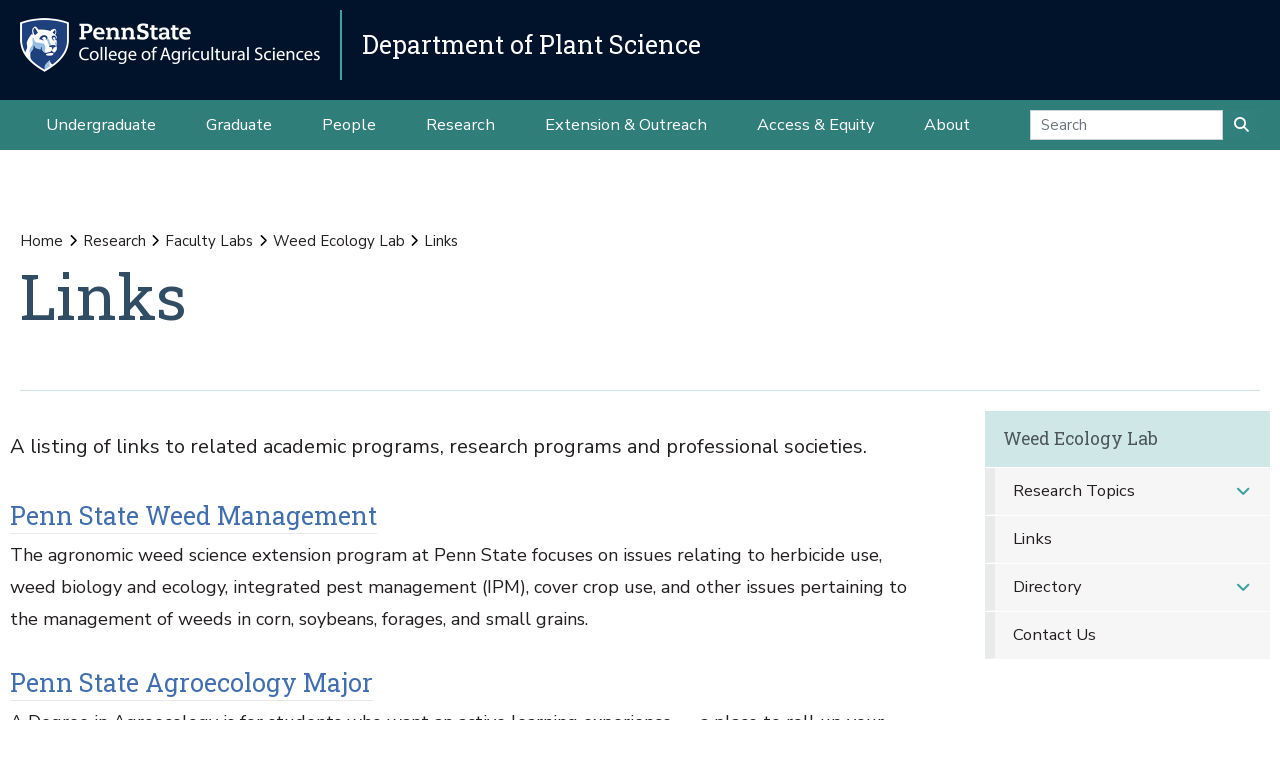

--- FILE ---
content_type: text/html;charset=utf-8
request_url: https://plantscience.psu.edu/research/labs/weed-ecology/links
body_size: 13805
content:
<!DOCTYPE html>
<html xmlns="http://www.w3.org/1999/xhtml" lang="en-us" class="support-no-js" xml:lang="en-us">

    <head><meta http-equiv="Content-Type" content="text/html; charset=UTF-8" />

        <link rel="icon" href="//assets.agsci.psu.edu/++resource++agsci.common/assets/images/favicon.ico" type="image/x-icon" />

        <link rel="shortcut icon" href="//assets.agsci.psu.edu/++resource++agsci.common/assets/images/favicon.ico" type="image/x-icon" />

        <!-- Begin Inspectlet Asynchronous Code -->
        <script type="text/javascript">
            //
                (function() {
                window.__insp = window.__insp || [];
                __insp.push(['wid', 36844640]);
                var ldinsp = function(){
                if(typeof window.__inspld != "undefined") return; window.__inspld = 1; var insp = document.createElement('script'); insp.type = 'text/javascript'; insp.async = true; insp.id = "inspsync"; insp.src = ('https:' == document.location.protocol ? 'https' : 'http') + '://cdn.inspectlet.com/inspectlet.js?wid=36844640&r=' + Math.floor(new Date().getTime()/3600000); var x = document.getElementsByTagName('script')[0]; x.parentNode.insertBefore(insp, x); };
                setTimeout(ldinsp, 0);
                })();
            //
            </script>
        <!-- End Inspectlet Asynchronous Code -->

        <!-- Global site tag (gtag.js) - Google Analytics --><script async="true" src="https://www.googletagmanager.com/gtag/js?id=UA-4037316-1"></script><script>
            //
              window.dataLayer = window.dataLayer || [];
              function gtag(){dataLayer.push(arguments);}
              gtag('js', new Date());

              gtag('config', 'UA-4037316-1');

              // agsci.psu.edu Google Analytics 4 Tag
              gtag('config', 'G-S57E9B2H3F');
            //
            </script><!-- Google Tag Manager --><script>
            //
            (function(w,d,s,l,i){w[l]=w[l]||[];w[l].push({'gtm.start':
            new Date().getTime(),event:'gtm.js'});var f=d.getElementsByTagName(s)[0],
            j=d.createElement(s),dl=l!='dataLayer'?'&l='+l:'';j.async=true;j.src=
            'https://www.googletagmanager.com/gtm.js?id='+i+dl;f.parentNode.insertBefore(j,f);
            })(window,document,'script','dataLayer','GTM-TPFCFW');
            //
            </script><!-- End Google Tag Manager -->

        <meta charset="utf-8" />

        <meta name="viewport" content="width=device-width, initial-scale=1" />

        <title>Links — Research — Department of Plant Science</title>

    <meta charset="utf-8" /><meta name="twitter:card" content="summary" /><meta property="og:site_name" content="Department of Plant Science" /><meta property="og:title" content="Links" /><meta property="og:type" content="website" /><meta property="og:description" content="A listing of links to related academic programs, research programs and professional societies." /><meta property="og:url" content="https://plantscience.psu.edu/research/labs/weed-ecology/links" /><meta property="og:image" content="https://plantscience.psu.edu/++resource++plone-logo.svg" /><meta property="og:image:type" content="image/svg+xml" /><meta property="og:title" content="Links (Research)" /><meta property="og:site_name" content="Research (Department of Plant Science)" /><meta property="og:image" content="https://plantscience.psu.edu/research/labs/weed-ecology/links/@@images/image" /><meta property="og:url" content="https://plantscience.psu.edu/research/labs/weed-ecology/links" /><meta property="og:description" content="A listing of links to related academic programs, research programs and professional societies." /><meta property="fb:admins" content="100001031380608,9370853,100003483428817" /><meta property="fb:page_id" content="53789486293" /><meta property="fb:app_id" content="374493189244485" /><meta name="twitter:card" content="summary" /><meta name="twitter:url" content="https://plantscience.psu.edu/research/labs/weed-ecology/links" /><meta name="twitter:title" content="Links (Research)" /><meta name="twitter:description" content="A listing of links to related academic programs, research programs and professional societies." /><meta name="twitter:image" content="https://plantscience.psu.edu/research/labs/weed-ecology/links/@@images/image" /><meta name="description" content="A listing of links to related academic programs, research programs and professional societies." /><meta name="viewport" content="width=device-width, initial-scale=1.0" /><link rel="image_src" title="Links (Research)" href="https://plantscience.psu.edu/research/labs/weed-ecology/links/@@images/image" type="JPEG" /><link rel="stylesheet" href="//assets.agsci.psu.edu/++resource++agsci.common/assets/featherlight/featherlight.min.css" data-editing="False" data-editing_mosaic="False" /><link rel="stylesheet" href="https://plantscience.psu.edu/++resource++agsci.common/assets/css/agsci.common.css" /><link rel="stylesheet" media="print" href="https://plantscience.psu.edu/++resource++agsci.common/assets/css/agsci.common.print.css" /><link rel="canonical" href="https://plantscience.psu.edu/research/labs/weed-ecology/links" /><link rel="preload icon" type="image/vnd.microsoft.icon" href="https://plantscience.psu.edu/favicon.ico" /><link rel="mask-icon" href="https://plantscience.psu.edu/favicon.ico" /><link data-bundle="easyform" href="https://plantscience.psu.edu/++webresource++b6e63fde-4269-5984-a67a-480840700e9a/++resource++easyform.css" media="all" rel="stylesheet" type="text/css" /><link data-bundle="mosaic-css" href="https://plantscience.psu.edu/++webresource++194c6646-85f9-57d9-9c89-31147d080b38/++plone++mosaic/mosaic.min.css" media="all" rel="stylesheet" type="text/css" /><link data-bundle="mosaic-styles" href="https://plantscience.psu.edu/++webresource++d59e5aed-92a4-573b-8e92-2eccb6920b5b/++resource++agsci.common/mosaic/mosaic-styles.css" media="all" rel="stylesheet" type="text/css" /><link data-bundle="plone-fullscreen" href="https://plantscience.psu.edu/++webresource++ac83a459-aa2c-5a45-80a9-9d3e95ae0847/++plone++static/plone-fullscreen/fullscreen.css" media="all" rel="stylesheet" type="text/css" /></head>

    <body id="scroll-top" class="&#10;            balanced plone-toolbar-left plone-toolbar-expanded&#10;            col-content col-one frontend icons-on portaltype-folder section-research site-plantscience.psu.edu subsection-labs subsection-labs-weed-ecology subsection-labs-weed-ecology-links template-view thumbs-on userrole-anonymous viewpermission-view header-department-level department-plantscience footer-department-level ga-college"><a href="#main" class="element-invisible">Skip to main content</a>

    

<section id="portal-toolbar"></section><header class="container-fluid px-0 header-dark" data-toggle="affix">

            

	<!-- LOGO AND BRANDING BAR -->
	<div class="container-fluid position-relative px-0 brand-bar department-bar">
		<div class="row mx-0 align-items-center">
		
        <button class="btn btn-primary btn-toggle-mobile-nav" type="button" data-toggle="collapse" data-target="#navbarSupportedContent" aria-controls="navbarSupportedContent" aria-expanded="false" aria-label="Toggle navigation"><i class="fas fa-bars"><span class="hiddenStructure">Toggle navigation</span></i></button>
		
			<div class="d-lg-inline-flex pr-3 college-logo-block">
                <a class="navbar-brand" href="https://agsci.psu.edu">

                    <img src="//assets.agsci.psu.edu/++resource++agsci.common/assets/images/psu-agr-logo-rev-single.png" class="agsci-logo" alt="Penn State College of Agricultural Science Logo" />

                </a>
			</div>
			<div class="col-12 col-lg d-flex align-items-center pl-0 pr-5 department-brand-block">
				<a class="department-brand" href="https://plantscience.psu.edu">Department of Plant Science</a>
			</div>
		</div>
	</div>



            

            

    <nav class="navbar navbar-expand-lg pb-0 department-level">

        <div id="navbarSupportedContent" class="collapse navbar-collapse py-0">

            <ul class="department-dropdowns dropdown-selectors justify-content-center">

                

                    <li class="dropdown">

                        <a role="button" data-toggle="dropdown" data-click-behavior="default" aria-haspopup="true" aria-expanded="false" id="primary-undergraduate" href="https://plantscience.psu.edu/undergraduate" class="dropdown-toggle nav-external-link None">Undergraduate</a>

                        

                        <div class="dropdown-menu" aria-labelledby="primary-undergraduate">

                            <div class="container px-0">

                                <div class="row justify-content-center">

                                    <div class="col-12">
                                        <ul class="nav flex-column">

                                        

                                            <li class="nav-item">
                                                <a class="nav-link None" href="https://plantscience.psu.edu/undergraduate">Degree Options</a>
                                            </li>

                                        

                                            <li class="nav-item">
                                                <a class="nav-link None" href="https://plantscience.psu.edu/undergraduate/resources">Student Resources</a>
                                            </li>

                                        

                                            <li class="nav-item">
                                                <a class="nav-link None" href="https://plantscience.psu.edu/undergraduate/contact">Contact Us</a>
                                            </li>

                                        

                                        </ul>
                                    </div>
                                </div>
                            </div>
                        </div>
                    </li>

                

                    <li class="dropdown">

                        <a role="button" data-toggle="dropdown" data-click-behavior="default" aria-haspopup="true" aria-expanded="false" id="primary-graduate" href="https://plantscience.psu.edu/graduate" class="dropdown-toggle nav-external-link None">Graduate</a>

                        

                        <div class="dropdown-menu" aria-labelledby="primary-graduate">

                            <div class="container px-0">

                                <div class="row justify-content-center">

                                    <div class="col-12">
                                        <ul class="nav flex-column">

                                        

                                            <li class="nav-item">
                                                <a class="nav-link None" href="https://plantscience.psu.edu/graduate">Degree Options</a>
                                            </li>

                                        

                                            <li class="nav-item">
                                                <a class="nav-link None" href="https://plantscience.psu.edu/graduate/funding-opportunities">Funding Opportunities</a>
                                            </li>

                                        

                                            <li class="nav-item">
                                                <a class="nav-link None" href="https://plantscience.psu.edu/graduate/resources">Student Resources</a>
                                            </li>

                                        

                                            <li class="nav-item">
                                                <a class="nav-link None" href="https://plantscience.psu.edu/graduate/contact">Contact Us</a>
                                            </li>

                                        

                                        </ul>
                                    </div>
                                </div>
                            </div>
                        </div>
                    </li>

                

                    <li class="dropdown">

                        <a role="button" data-toggle="dropdown" data-click-behavior="default" aria-haspopup="true" aria-expanded="false" id="primary-people" href="https://plantscience.psu.edu/directory" class="dropdown-toggle nav-external-link None">People</a>

                        <div class="dropdown-menu d-lg-none" aria-labelledby="primary-people">

                            <div class="container px-0">

                                <div class="row justify-content-center">

                                    <div class="col-12">
                                        <ul class="nav flex-column">

                                            <li class="nav-item">
                                                <a class="nav-link None" href="https://plantscience.psu.edu/directory">People</a>
                                            </li>

                                        </ul>
                                    </div>
                                </div>
                            </div>
                        </div>

                        
                    </li>

                

                    <li class="dropdown">

                        <a role="button" data-toggle="dropdown" data-click-behavior="default" aria-haspopup="true" aria-expanded="false" id="primary-research" href="https://plantscience.psu.edu/research" class="dropdown-toggle nav-external-link None">Research</a>

                        

                        <div class="dropdown-menu" aria-labelledby="primary-research">

                            <div class="container px-0">

                                <div class="row justify-content-center">

                                    <div class="col-12">
                                        <ul class="nav flex-column">

                                        

                                            <li class="nav-item">
                                                <a class="nav-link None" href="https://plantscience.psu.edu/research/thematic-areas">Thematic Research Areas</a>
                                            </li>

                                        

                                            <li class="nav-item">
                                                <a class="nav-link None" href="https://plantscience.psu.edu/research/focused-areas">Focused Research Areas</a>
                                            </li>

                                        

                                            <li class="nav-item">
                                                <a class="nav-link None" href="https://plantscience.psu.edu/research/publications">Publications</a>
                                            </li>

                                        

                                        </ul>
                                    </div>
                                </div>
                            </div>
                        </div>
                    </li>

                

                    <li class="dropdown">

                        <a role="button" data-toggle="dropdown" data-click-behavior="default" aria-haspopup="true" aria-expanded="false" id="primary-extension-outreach" href="https://plantscience.psu.edu/outreach" class="dropdown-toggle nav-external-link None">Extension &amp; Outreach</a>

                        <div class="dropdown-menu d-lg-none" aria-labelledby="primary-extension-outreach">

                            <div class="container px-0">

                                <div class="row justify-content-center">

                                    <div class="col-12">
                                        <ul class="nav flex-column">

                                            <li class="nav-item">
                                                <a class="nav-link None" href="https://plantscience.psu.edu/outreach">Extension &amp; Outreach</a>
                                            </li>

                                        </ul>
                                    </div>
                                </div>
                            </div>
                        </div>

                        
                    </li>

                

                    <li class="dropdown">

                        <a role="button" data-toggle="dropdown" data-click-behavior="default" aria-haspopup="true" aria-expanded="false" id="primary-access-equity" href="https://plantscience.psu.edu/access-equity" class="dropdown-toggle nav-external-link None">Access &amp; Equity</a>

                        <div class="dropdown-menu d-lg-none" aria-labelledby="primary-access-equity">

                            <div class="container px-0">

                                <div class="row justify-content-center">

                                    <div class="col-12">
                                        <ul class="nav flex-column">

                                            <li class="nav-item">
                                                <a class="nav-link None" href="https://plantscience.psu.edu/access-equity">Access &amp; Equity</a>
                                            </li>

                                        </ul>
                                    </div>
                                </div>
                            </div>
                        </div>

                        
                    </li>

                

                    <li class="dropdown">

                        <a role="button" data-toggle="dropdown" data-click-behavior="default" aria-haspopup="true" aria-expanded="false" id="primary-about" href="https://plantscience.psu.edu/about" class="dropdown-toggle nav-external-link None">About</a>

                        

                        <div class="dropdown-menu" aria-labelledby="primary-about">

                            <div class="container px-0">

                                <div class="row justify-content-center">

                                    <div class="col-12">
                                        <ul class="nav flex-column">

                                        

                                            <li class="nav-item">
                                                <a class="nav-link None" href="https://plantscience.psu.edu/news">News</a>
                                            </li>

                                        

                                            <li class="nav-item">
                                                <a class="nav-link None" href="https://plantscience.psu.edu/events">Events</a>
                                            </li>

                                        

                                            <li class="nav-item">
                                                <a class="nav-link None" href="https://plantscience.psu.edu/about/facilities">Facilities</a>
                                            </li>

                                        

                                            <li class="nav-item">
                                                <a class="nav-link None" href="https://plantscience.psu.edu/about/alumni">Alumni and Friends</a>
                                            </li>

                                        

                                            <li class="nav-item">
                                                <a class="nav-link None" href="https://plantscience.psu.edu/about/support">Support the Department</a>
                                            </li>

                                        

                                            <li class="nav-item">
                                                <a class="nav-link None" href="https://plantscience.psu.edu/about/contact">Contact Us</a>
                                            </li>

                                        

                                        </ul>
                                    </div>
                                </div>
                            </div>
                        </div>
                    </li>

                

                <!-- Search Dropdown -->

                <li class="nav-item dropdown d-flex align-items-center">

                    <form class="form-inline my-2 my-lg-0" method="get" action="https://plantscience.psu.edu/search">

                        <input class="form-control" type="search" name="SearchableText" placeholder="Search" aria-label="Search" />

                        <button class="btn btn-primary my-2 my-sm-0" type="submit"><i class="fa fa-search"><span class="hiddenStructure">Submit Search</span></i></button>

                     </form>

                </li>

            </ul>
        </div>
    </nav>


        </header><main id="main" role="main">

            <div id="anonymous-actions"></div>

            

            <section id="section-content"><div class="container-fluid bg-light-gray px-0 m-0">

                    <div class="row">

                        <aside id="global_statusmessage">
      

      <div>
      </div>
    </aside>

                    </div>

                </div><section id="page-header" class="container-fluid jumbotron jumbotron-variable-height jumbotron-new-overlay d-flex align-items-end position-relative px-3">

                    <div class="container px-0 py-3 py-lg-5 border-bottom">
                        <div class="row align-items-end">
                            <div class="col-12 col-lg-10">

                                <nav id="portal-breadcrumbs">
  <div class="container">
    <span id="breadcrumbs-you-are-here" class="hiddenStructure">You are here:</span>
    <ol aria-labelledby="breadcrumbs-you-are-here">
      <li id="breadcrumbs-home">
        <a href="https://plantscience.psu.edu">Home</a>
      </li>
      <li id="breadcrumbs-1">
        
          <a href="https://plantscience.psu.edu/research">Research</a>
          
        
      </li>
      <li id="breadcrumbs-2">
        
          <a href="https://plantscience.psu.edu/research/labs">Faculty Labs</a>
          
        
      </li>
      <li id="breadcrumbs-3">
        
          <a href="https://plantscience.psu.edu/research/labs/weed-ecology">Weed Ecology Lab</a>
          
        
      </li>
      <li id="breadcrumbs-4">
        
          
          <span id="breadcrumbs-current">Links</span>
        
      </li>
    </ol>
  </div>
</nav><h1>Links</h1><div id="viewlet-below-content-title">
</div>


                            </div>
                        </div>
                    </div>
                </section><div class="container-fluid position-relative px-2 my-2">

                    <div class="container px-0">

                        <div class="row mx-0 position-relative">

                            <div class="col-lg-9 pr-lg-4 col-12 px-0 pb-4 order-12 order-lg-1">
                    
                    
                    
                    <p class="lead">
                            A listing of links to related academic programs, research programs and professional societies.
                        </p>
                    
                    
                    
                    <div id="content-core">
                


  

  

  
    
      
        <section class="entries container px-2 px-md-0">
          
            

    

        <a href="https://plantscience.psu.edu/research/labs/weed-ecology/links/penn-state-weed-management" class="card contenttype-link state-published url" title="Penn State Weed Management">

            <div class="entry container mx-0 mb-4">

                <div class="row align-items-stretch">

                    <div class="col-12 order-sm-1 order-2 mt-0 px-0">

                        <div class="a px-0 pb-1 mb-1 summary">Penn State Weed Management</div>

                        

                        

                        

                        

                        

                        <p class="description mb-1">The agronomic weed science extension program at Penn State focuses on issues relating to herbicide use, weed biology and ecology, integrated pest management (IPM), cover crop use, and other issues pertaining to the management of weeds in corn, soybeans, forages, and small grains.</p>

                    </div>

                    
                </div>
            </div>
        </a>

    

          
            

    

        <a href="https://plantscience.psu.edu/research/labs/weed-ecology/links/penn-state-agroecology-major" class="card contenttype-link state-published url" title="Penn State Agroecology Major">

            <div class="entry container mx-0 mb-4">

                <div class="row align-items-stretch">

                    <div class="col-12 order-sm-1 order-2 mt-0 px-0">

                        <div class="a px-0 pb-1 mb-1 summary">Penn State Agroecology Major</div>

                        

                        

                        

                        

                        

                        <p class="description mb-1">A Degree in Agroecology is for students who want an active learning experience — a place to roll up your sleeves and learn the how, where, when, what, and why of agriculture and ecology. </p>

                    </div>

                    
                </div>
            </div>
        </a>

    

          
            

    

        <a href="https://plantscience.psu.edu/research/labs/weed-ecology/links/ecology" class="card contenttype-link state-published url" title="Penn State Ecology Graduate Program">

            <div class="entry container mx-0 mb-4">

                <div class="row align-items-stretch">

                    <div class="col-12 order-sm-1 order-2 mt-0 px-0">

                        <div class="a px-0 pb-1 mb-1 summary">Penn State Ecology Graduate Program</div>

                        

                        

                        

                        

                        

                        <p class="description mb-1">Covering basic and applied aspects of ecology, with research and teaching ranging from the molecular to the biosphere level</p>

                    </div>

                    
                </div>
            </div>
        </a>

    

          
            

    

        <a href="https://plantscience.psu.edu/research/labs/weed-ecology/links/the-center-for-dirt-and-gravel-road-studies" class="card contenttype-link state-published url" title="The Center for Dirt and Gravel Road Studies">

            <div class="entry container mx-0 mb-4">

                <div class="row align-items-stretch">

                    <div class="col-12 order-sm-1 order-2 mt-0 px-0">

                        <div class="a px-0 pb-1 mb-1 summary">The Center for Dirt and Gravel Road Studies</div>

                        

                        

                        

                        

                        

                        <p class="description mb-1">The Center for Dirt and Gravel Road Studies is an independently-funded non-profit entity under the Larson Transportation Institute at Penn State University. Created in 2000, the Center specializes in education, outreach, research, and project oversight related to the Environmentally Sensitive Maintenance of unpaved roads and trails.</p>

                    </div>

                    
                </div>
            </div>
        </a>

    

          
            

    

        <a href="https://plantscience.psu.edu/research/labs/weed-ecology/links/usda-ars-sustainable-systems-laboratory" class="card contenttype-link state-published url" title="USDA-ARS Sustainable Systems Laboratory">

            <div class="entry container mx-0 mb-4">

                <div class="row align-items-stretch">

                    <div class="col-12 order-sm-1 order-2 mt-0 px-0">

                        <div class="a px-0 pb-1 mb-1 summary">USDA-ARS Sustainable Systems Laboratory</div>

                        

                        

                        

                        

                        

                        <p class="description mb-1">The Sustainable Agricultural Systems Laboratory (SASL) is a member of the Animal and Natural Resources Institute  (ANRI) and is located in Beltsville, Maryland, on the campus of the Henry A. Wallace - Beltsville Agricultural Research Center (BARC). </p>

                    </div>

                    
                </div>
            </div>
        </a>

    

          
            

    

        <a href="https://plantscience.psu.edu/research/labs/weed-ecology/links/center-for-crop-systems-analysis-wageningen-university" class="card contenttype-link state-published url" title="Center for Crop Systems Analysis - Wageningen University">

            <div class="entry container mx-0 mb-4">

                <div class="row align-items-stretch">

                    <div class="col-12 order-sm-1 order-2 mt-0 px-0">

                        <div class="a px-0 pb-1 mb-1 summary">Center for Crop Systems Analysis - Wageningen University</div>

                        

                        

                        

                        

                        

                        <p class="description mb-1">Crop Systems Analysis concentrates its work on the following five themes: crop systems biology, crop form and function, designing climate-robust systems, quantitative agro-ecology, and natural and social sciences interactions.</p>

                    </div>

                    
                </div>
            </div>
        </a>

    

          
            

    

        <a href="https://plantscience.psu.edu/research/labs/weed-ecology/links/the-nature-conservancy" class="card contenttype-link state-published url" title="The Nature Conservancy">

            <div class="entry container mx-0 mb-4">

                <div class="row align-items-stretch">

                    <div class="col-12 order-sm-1 order-2 mt-0 px-0">

                        <div class="a px-0 pb-1 mb-1 summary">The Nature Conservancy</div>

                        

                        

                        

                        

                        

                        <p class="description mb-1">The Nature Conservancy is working to prevent and control the spread of invasive species in all 50 states and across more than 30 countries around the world.</p>

                    </div>

                    
                </div>
            </div>
        </a>

    

          
            

    

        <a href="https://plantscience.psu.edu/research/labs/weed-ecology/links/pennsylvania-association-for-sustainable-agriculture" class="card contenttype-link state-published url" title="Pennsylvania Association for Sustainable Agriculture">

            <div class="entry container mx-0 mb-4">

                <div class="row align-items-stretch">

                    <div class="col-12 order-sm-1 order-2 mt-0 px-0">

                        <div class="a px-0 pb-1 mb-1 summary">Pennsylvania Association for Sustainable Agriculture</div>

                        

                        

                        

                        

                        

                        <p class="description mb-1">In existence since 1992, the Pennsylvania Association for Sustainable Agriculture (PASA) continues working to bring farmers together to learn from each other, and to build relationships between those farmers and consumers looking for fresh, wholesome, locally and sustainably produced food.</p>

                    </div>

                    
                </div>
            </div>
        </a>

    

          
            

    

        <a href="https://plantscience.psu.edu/research/labs/weed-ecology/links/northeastern-weed-science-society" class="card contenttype-link state-published url" title="Northeastern Weed Science Society">

            <div class="entry container mx-0 mb-4">

                <div class="row align-items-stretch">

                    <div class="col-12 order-sm-1 order-2 mt-0 px-0">

                        <div class="a px-0 pb-1 mb-1 summary">Northeastern Weed Science Society</div>

                        

                        

                        

                        

                        

                        <p class="description mb-1">The Northeastern Weed Science Society serves the Northeastern United States by bringing together those who are concerned with the knowledge of weeds and their control; cooperates with other scientific societies to promote research, education, and outreach activities; and publishes scientific and practical information of value concerning Weed Science and related fields.</p>

                    </div>

                    
                </div>
            </div>
        </a>

    

          
            

    

        <a href="https://plantscience.psu.edu/research/labs/weed-ecology/links/weed-science-society-of-america" class="card contenttype-link state-published url" title="Weed Science Society of America">

            <div class="entry container mx-0 mb-4">

                <div class="row align-items-stretch">

                    <div class="col-12 order-sm-1 order-2 mt-0 px-0">

                        <div class="a px-0 pb-1 mb-1 summary">Weed Science Society of America</div>

                        

                        

                        

                        

                        

                        <p class="description mb-1">The Weed Science Society of America, a non-profit professional society, promotes research, education, and extension outreach activities related to weeds; provides science-based information to the public and policy makers; and fosters awareness of weeds and their impacts on managed and natural ecosystems.</p>

                    </div>

                    
                </div>
            </div>
        </a>

    

          
            

    

        <a href="https://plantscience.psu.edu/research/labs/weed-ecology/links/european-weed-science-society" class="card contenttype-link state-published url" title="European Weed Science Society">

            <div class="entry container mx-0 mb-4">

                <div class="row align-items-stretch">

                    <div class="col-12 order-sm-1 order-2 mt-0 px-0">

                        <div class="a px-0 pb-1 mb-1 summary">European Weed Science Society</div>

                        

                        

                        

                        

                        

                        <p class="description mb-1">The EWRS is an international organization which promotes and co-ordinates scientific research into all aspects of weed science.</p>

                    </div>

                    
                </div>
            </div>
        </a>

    

          
        </section>

        

      <!-- Navigation -->


  




    

      

      
        

      
    
  



              </div>
                    
                    
                    
                    
                </div>

                            <div class="col-12 p-0 pl-xl-4 pb-lg-5 col-lg-3 mt-2 order-1 order-lg-12 d-block sticky-sidenav" data-component="portlets">

                                

        <nav class="navbar navbar-expand-lg collapsing-sidenav">

            <button class="d-lg-none btn btn-primary" type="button" data-toggle="collapse" data-target="#navbarSectionNav" aria-controls="navbarSectionNav" aria-expanded="false" aria-label="Toggle Section Navigation">

                <i class="fa fa-bars"></i> More Content from Weed Ecology Lab

            </button>

            <div id="navbarSectionNav" class="collapse navbar-collapse flex-column py-0 navbar-multilevel">

                

                    <div class="side-nav p-0">

                        <p class="d-none d-lg-block">
                            <a href="https://plantscience.psu.edu/research/labs/weed-ecology">Weed Ecology Lab</a>
                        </p>

                        <ul class="navTree" id="sidebarNav">

                                <li class="navTreeItem visualNoMarker">

                                        <a class="d-lg-none" href="https://plantscience.psu.edu/research/labs/weed-ecology">

                                            Weed Ecology Lab Overview
                                        </a>
                                </li>

                                






    

        <li class="navTreeItem visualNoMarker navTreeFolderish section-research dropdown" id="sidebarNav_552d7c923584bba28e5de258760b99e2">



            



                <a href="https://plantscience.psu.edu/research/labs/weed-ecology/research" title="" class="state-published navTreeFolderish  d-none d-lg-block children">

                    Research Topics
                </a>

                <button role="button" data-toggle="collapse" aria-expanded="false" aria-haspopup="true" data-target="#collapse_552d7c923584bba28e5de258760b99e2" aria-controls="collapse_552d7c923584bba28e5de258760b99e2" aria-label="Research Topics Subnavigation">
                    <span class="d-block d-lg-none text-left">Research Topics</span>
                    <i class="fa fa-angle-down"></i>
                </button>

                <ul data-parent="#sidebarNav_552d7c923584bba28e5de258760b99e2" id="collapse_552d7c923584bba28e5de258760b99e2" class="collapse navTree navTreeLevel1">

                    <li class="d-block d-lg-none">
                        <a href="https://plantscience.psu.edu/research/labs/weed-ecology/research" title="" class="state-published navTreeFolderish ">

                            Research Topics Overview
                        </a>
                    </li>

                    






    

        <li class="navTreeItem visualNoMarker navTreeFolderish section-biodiversity-and-agroecosystem-services dropdown" id="sidebarNav_9e3e575d6fc86d22e2016ba450daefa3">



            



                <a href="https://plantscience.psu.edu/research/labs/weed-ecology/research/biodiversity-and-agroecosystem-services" title="Plant and insect biodiversity can contribute to crucial ecosystem services in agricultural landscapes, including pollination and biological control." class="state-published navTreeFolderish  d-none d-lg-block children">

                    Biodiversity and AgroEcosystem Services
                </a>

                <button role="button" data-toggle="collapse" aria-expanded="false" aria-haspopup="true" data-target="#collapse_9e3e575d6fc86d22e2016ba450daefa3" aria-controls="collapse_9e3e575d6fc86d22e2016ba450daefa3" aria-label="Biodiversity and AgroEcosystem Services Subnavigation">
                    <span class="d-block d-lg-none text-left">Biodiversity and AgroEcosystem Services</span>
                    <i class="fa fa-angle-down"></i>
                </button>

                <ul data-parent="#sidebarNav_9e3e575d6fc86d22e2016ba450daefa3" id="collapse_9e3e575d6fc86d22e2016ba450daefa3" class="collapse navTree navTreeLevel2">

                    <li class="d-block d-lg-none">
                        <a href="https://plantscience.psu.edu/research/labs/weed-ecology/research/biodiversity-and-agroecosystem-services" title="Plant and insect biodiversity can contribute to crucial ecosystem services in agricultural landscapes, including pollination and biological control." class="state-published navTreeFolderish ">

                            Biodiversity and AgroEcosystem Services Overview
                        </a>
                    </li>

                    






    

        <li class="navTreeItem visualNoMarker section-landscape-scale-patterns-in-agricultural dropdown" id="sidebarNav_f4631a8e7d2189d631bcdc6e9da81cb3">



            



                <a href="https://plantscience.psu.edu/research/labs/weed-ecology/research/biodiversity-and-agroecosystem-services/landscape-scale-patterns-in-agricultural-biodiversity" title="Agricultural landscapes in the northeast United States are generally a mixture of crop and non-crop habitats." class="state-published  ">

                    Landscape-Scale Patterns in Agricultural Biodiversity
                </a>

                

                

            

        </li>
    






    

        <li class="navTreeItem visualNoMarker section-pollinators-and-floral-resources dropdown" id="sidebarNav_2443db80ad5b23ef15fe571d02243973">



            



                <a href="https://plantscience.psu.edu/research/labs/weed-ecology/research/biodiversity-and-agroecosystem-services/pollinators-and-floral-resources" title="It’s all in the timing…" class="state-published  ">

                    Pollinators and Floral Resources
                </a>

                

                

            

        </li>
    






    

        <li class="navTreeItem visualNoMarker section-floral-resource-provisioning dropdown" id="sidebarNav_e028ffef1d4564ca7ef6b1e48565c953">



            



                <a href="https://plantscience.psu.edu/research/labs/weed-ecology/research/biodiversity-and-agroecosystem-services/floral-resource-provisioning" title="Planting flowers to increase ecosystem services…" class="state-published  ">

                    Floral Resource Provisioning
                </a>

                

                

            

        </li>
    






    

        <li class="navTreeItem visualNoMarker section-outreach-activities dropdown" id="sidebarNav_a0d1129165a3b69ebff2b57446f4f06f">



            



                <a href="https://plantscience.psu.edu/research/labs/weed-ecology/research/biodiversity-and-agroecosystem-services/outreach-activities" title="Researchers from the biodiversity and agroecosystem services project involved in Outreach activities." class="state-published  ">

                    Outreach Activities
                </a>

                

                

            

        </li>
    






    

        <li class="navTreeItem visualNoMarker section-researchers dropdown" id="sidebarNav_fb03ce5efdb5970e71b1a19ed83fd020">



            



                <a href="https://plantscience.psu.edu/research/labs/weed-ecology/research/biodiversity-and-agroecosystem-services/researchers" title="Researchers involved in biodiversity and agroecosystem services research." class="state-published  ">

                    Researchers
                </a>

                

                

            

        </li>
    








                </ul>

            

        </li>
    






    

        <li class="navTreeItem visualNoMarker navTreeFolderish section-ecologically-based-weed-management dropdown" id="sidebarNav_aeeafa88b963ca7514efc60b1c5b6063">



            



                <a href="https://plantscience.psu.edu/research/labs/weed-ecology/research/ecologically-based-weed-management" title="The goal of our research is to inform the development of integrated, multi-tactical weed and crop management strategies that are both economically and ecologically sustainable." class="state-published navTreeFolderish  d-none d-lg-block children">

                    Ecologically-based Weed Management
                </a>

                <button role="button" data-toggle="collapse" aria-expanded="false" aria-haspopup="true" data-target="#collapse_aeeafa88b963ca7514efc60b1c5b6063" aria-controls="collapse_aeeafa88b963ca7514efc60b1c5b6063" aria-label="Ecologically-based Weed Management Subnavigation">
                    <span class="d-block d-lg-none text-left">Ecologically-based Weed Management</span>
                    <i class="fa fa-angle-down"></i>
                </button>

                <ul data-parent="#sidebarNav_aeeafa88b963ca7514efc60b1c5b6063" id="collapse_aeeafa88b963ca7514efc60b1c5b6063" class="collapse navTree navTreeLevel2">

                    <li class="d-block d-lg-none">
                        <a href="https://plantscience.psu.edu/research/labs/weed-ecology/research/ecologically-based-weed-management" title="The goal of our research is to inform the development of integrated, multi-tactical weed and crop management strategies that are both economically and ecologically sustainable." class="state-published navTreeFolderish ">

                            Ecologically-based Weed Management Overview
                        </a>
                    </li>

                    






    

        <li class="navTreeItem visualNoMarker section-research-sites dropdown" id="sidebarNav_bf0134fe927a463a88922bdd27f19c9e">



            



                <a href="https://plantscience.psu.edu/research/labs/weed-ecology/research/ecologically-based-weed-management/research-sites" title="The majority of our field research is conducted at the Penn State Russell E. Larsen Agricultural Research Center in Rock Springs, PA (upper left). " class="state-published  ">

                    Research Sites
                </a>

                

                

            

        </li>
    






    

        <li class="navTreeItem visualNoMarker section-research-methods dropdown" id="sidebarNav_1c8f55f3857a359f8ce732e9653119c4">



            



                <a href="https://plantscience.psu.edu/research/labs/weed-ecology/research/ecologically-based-weed-management/research-methods" title="We quantify weed emergence, survivorship, fecundity, and propagule survivorship in the soil." class="state-published  ">

                    Research Methods
                </a>

                

                

            

        </li>
    






    

        <li class="navTreeItem visualNoMarker section-weed-crop-competition dropdown" id="sidebarNav_d665cea4efe99296ae6f45c5e8aa9684">



            



                <a href="https://plantscience.psu.edu/research/labs/weed-ecology/research/ecologically-based-weed-management/weed-crop-competition" title="Members of our group have developed a new hypothesis suggesting that below-ground weed-crop competitive interactions may be mediated by soil resource pools. " class="state-published  ">

                    Weed-crop Competition
                </a>

                

                

            

        </li>
    






    

        <li class="navTreeItem visualNoMarker section-weed-competition-research dropdown" id="sidebarNav_deb70685ef9a67a77ae18f9793482586">



            



                <a href="https://plantscience.psu.edu/research/labs/weed-ecology/research/ecologically-based-weed-management/weed-competition-research" title="Organic management often produces yields that are comparable with conventional cropping systems, despite higher weed populations." class="state-published  ">

                    Weed Competition Research
                </a>

                

                

            

        </li>
    






    

        <li class="navTreeItem visualNoMarker section-emergence-phenology dropdown" id="sidebarNav_69f24fc83a51be352d4021af5d4bd8cc">



            



                <a href="https://plantscience.psu.edu/research/labs/weed-ecology/research/ecologically-based-weed-management/emergence-phenology" title="In many plants, seed germination and seedling emergence respond to environmental cues (such as soil temperature or moisture) that indicate favorable growth conditions. " class="state-published  ">

                    Emergence Phenology
                </a>

                

                

            

        </li>
    






    

        <li class="navTreeItem visualNoMarker section-cover-crops-for-weed-suppression dropdown" id="sidebarNav_d287836cdea3ceba611b985680ff6d35">



            



                <a href="https://plantscience.psu.edu/research/labs/weed-ecology/research/ecologically-based-weed-management/cover-crops-for-weed-suppression" title="In addition to soil conservation and soil improvement, cover crops can be useful tools for weed suppression." class="state-published  ">

                    Cover Crops for Weed Suppression
                </a>

                

                

            

        </li>
    






    

        <li class="navTreeItem visualNoMarker section-outreach dropdown" id="sidebarNav_ed73b030a143b89f71d7747396d11c1c">



            



                <a href="https://plantscience.psu.edu/research/labs/weed-ecology/research/ecologically-based-weed-management/outreach" title="We communicate our research findings to the agricultural community through a variety of outreach activities. " class="state-published  ">

                    Outreach
                </a>

                

                

            

        </li>
    






    

        <li class="navTreeItem visualNoMarker section-ecologically-based-weed-management-people dropdown" id="sidebarNav_b7b1e2ba08f173a08c81aee8b4cbf516">



            



                <a href="https://plantscience.psu.edu/research/labs/weed-ecology/research/ecologically-based-weed-management/ecologically-based-weed-management-people" title="Investigators involved in this project." class="state-published  ">

                    Ecologically-Based Weed Management People
                </a>

                

                

            

        </li>
    








                </ul>

            

        </li>
    






    

        <li class="navTreeItem visualNoMarker navTreeFolderish section-invasive-species-research dropdown" id="sidebarNav_bcf3286f29b1cb026ca05c3fcb27d2fe">



            



                <a href="https://plantscience.psu.edu/research/labs/weed-ecology/research/invasive-species-research" title="Our lab’s interest in weedy plants in agroecosystems is paralleled by our work on invasive species in forest systems. We are studying population dynamics and spatial distributions of forest invasive species including Microstegium vimieum (Japanese stiltgrass)." class="state-published navTreeFolderish  d-none d-lg-block children">

                    Invasive Species Research
                </a>

                <button role="button" data-toggle="collapse" aria-expanded="false" aria-haspopup="true" data-target="#collapse_bcf3286f29b1cb026ca05c3fcb27d2fe" aria-controls="collapse_bcf3286f29b1cb026ca05c3fcb27d2fe" aria-label="Invasive Species Research Subnavigation">
                    <span class="d-block d-lg-none text-left">Invasive Species Research</span>
                    <i class="fa fa-angle-down"></i>
                </button>

                <ul data-parent="#sidebarNav_bcf3286f29b1cb026ca05c3fcb27d2fe" id="collapse_bcf3286f29b1cb026ca05c3fcb27d2fe" class="collapse navTree navTreeLevel2">

                    <li class="d-block d-lg-none">
                        <a href="https://plantscience.psu.edu/research/labs/weed-ecology/research/invasive-species-research" title="Our lab’s interest in weedy plants in agroecosystems is paralleled by our work on invasive species in forest systems. We are studying population dynamics and spatial distributions of forest invasive species including Microstegium vimieum (Japanese stiltgrass)." class="state-published navTreeFolderish ">

                            Invasive Species Research Overview
                        </a>
                    </li>

                    






    

        <li class="navTreeItem visualNoMarker section-patch-dynamics dropdown" id="sidebarNav_fdf75ad4d0a6b0d7319f49381296ee12">



            



                <a href="https://plantscience.psu.edu/research/labs/weed-ecology/research/invasive-species-research/patch-dynamics" title="Ongoing experiments with deliberately planted patches of Microstegium in different habitats are providing insight into small-scale population dynamics." class="state-published  ">

                    Patch Dynamics
                </a>

                

                

            

        </li>
    






    

        <li class="navTreeItem visualNoMarker section-unexpected-variation-in-recruitment-within dropdown" id="sidebarNav_857c2bd4b07085e0dd6c276f413c1ccd">



            



                <a href="https://plantscience.psu.edu/research/labs/weed-ecology/research/invasive-species-research/unexpected-variation-in-recruitment-within-habitats" title="This illustrates the unexpectedly high amount of variation in Microstegium recruitment in four habitats." class="state-published  ">

                    Unexpected Variation in Recruitment Within Habitats
                </a>

                

                

            

        </li>
    






    

        <li class="navTreeItem visualNoMarker section-variability-through-time dropdown" id="sidebarNav_18f8976932b4734dc280f09f3f6bb680">



            



                <a href="https://plantscience.psu.edu/research/labs/weed-ecology/research/invasive-species-research/variability-through-time" title="The trajectory of a patch can change dramatically with small-scale habitat changes." class="state-published  ">

                    Variability Through Time
                </a>

                

                

            

        </li>
    






    

        <li class="navTreeItem visualNoMarker section-habitat-specific-control dropdown" id="sidebarNav_4ba777702c69d221ba65f64c1920f477">



            



                <a href="https://plantscience.psu.edu/research/labs/weed-ecology/research/invasive-species-research/habitat-specific-control" title="Ongoing experiments in the Rothrock State Forest evaluate the efficacy of various control measures in different habitats. " class="state-published  ">

                    Habitat-Specific Control
                </a>

                

                

            

        </li>
    






    

        <li class="navTreeItem visualNoMarker section-the-fates-of-seeds-in-the-soil dropdown" id="sidebarNav_6a1e2961c5729c5ad35ca6cc1da189dc">



            



                <a href="https://plantscience.psu.edu/research/labs/weed-ecology/research/invasive-species-research/the-fates-of-seeds-in-the-soil" title="Monitoring Microstegium populations in the years following control events raised questions about the longevity of seeds in the seed bank. " class="state-published  ">

                    The Fates of Seeds in the Soil
                </a>

                

                

            

        </li>
    






    

        <li class="navTreeItem visualNoMarker section-population-modeling dropdown" id="sidebarNav_826d1007c455746ca7cc8c5a757f8897">



            



                <a href="https://plantscience.psu.edu/research/labs/weed-ecology/research/invasive-species-research/population-modeling" title="The population parameters that we have collected in our field experiments are the basis for ongoing modeling work." class="state-published  ">

                    Population Modeling
                </a>

                

                

            

        </li>
    






    

        <li class="navTreeItem visualNoMarker section-outreach dropdown" id="sidebarNav_cc9d6dc8e611eb827392ff30b06f1232">



            



                <a href="https://plantscience.psu.edu/research/labs/weed-ecology/research/invasive-species-research/outreach" title="Invasive species researchers involved in Outreach activities." class="state-published  ">

                    Outreach
                </a>

                

                

            

        </li>
    






    

        <li class="navTreeItem visualNoMarker section-people dropdown" id="sidebarNav_591338eaf3ec947e3fee3c3ec06895ba">



            



                <a href="https://plantscience.psu.edu/research/labs/weed-ecology/research/invasive-species-research/people" title="Individuals involved in invasive species research." class="state-published  ">

                    People
                </a>

                

                

            

        </li>
    








                </ul>

            

        </li>
    






    

        <li class="navTreeItem visualNoMarker navTreeFolderish section-plant-dispersal-in-heterogeneous-environments dropdown" id="sidebarNav_fe1782f3c9314cee207bdb170f498a6f">



            



                <a href="https://plantscience.psu.edu/research/labs/weed-ecology/research/plant-dispersal-in-heterogeneous-environments" title="We are interested in the pattern and process of dispersal and how dispersal impacts management of invasive weed species. Currently several projects in the lab examine seed transported along roads and in the atmosphere." class="state-published navTreeFolderish  d-none d-lg-block children">

                    Plant Dispersal in Heterogeneous Environments
                </a>

                <button role="button" data-toggle="collapse" aria-expanded="false" aria-haspopup="true" data-target="#collapse_fe1782f3c9314cee207bdb170f498a6f" aria-controls="collapse_fe1782f3c9314cee207bdb170f498a6f" aria-label="Plant Dispersal in Heterogeneous Environments Subnavigation">
                    <span class="d-block d-lg-none text-left">Plant Dispersal in Heterogeneous Environments</span>
                    <i class="fa fa-angle-down"></i>
                </button>

                <ul data-parent="#sidebarNav_fe1782f3c9314cee207bdb170f498a6f" id="collapse_fe1782f3c9314cee207bdb170f498a6f" class="collapse navTree navTreeLevel2">

                    <li class="d-block d-lg-none">
                        <a href="https://plantscience.psu.edu/research/labs/weed-ecology/research/plant-dispersal-in-heterogeneous-environments" title="We are interested in the pattern and process of dispersal and how dispersal impacts management of invasive weed species. Currently several projects in the lab examine seed transported along roads and in the atmosphere." class="state-published navTreeFolderish ">

                            Plant Dispersal in Heterogeneous Environments Overview
                        </a>
                    </li>

                    






    

        <li class="navTreeItem visualNoMarker section-quantifying-localized-dispersal dropdown" id="sidebarNav_662f3da0da8f015c1f3c7680d0793409">



            



                <a href="https://plantscience.psu.edu/research/labs/weed-ecology/research/plant-dispersal-in-heterogeneous-environments/quantifying-localized-dispersal" title="Following the trajectory of an invasion from its beginning provides important insight into dispersal and spread." class="state-published  ">

                    Quantifying Localized Dispersal
                </a>

                

                

            

        </li>
    






    

        <li class="navTreeItem visualNoMarker section-quantifying-human-mediated-dispersal-along-roads dropdown" id="sidebarNav_731b5167df30910480eb4983c5be00a6">



            



                <a href="https://plantscience.psu.edu/research/labs/weed-ecology/research/plant-dispersal-in-heterogeneous-environments/quantifying-human-mediated-dispersal-along-roads" title="Localized dispersal of M. vimineum is several orders of magnitude too small to account for large-scale invasion patterns." class="state-published  ">

                    Quantifying Human-mediated Dispersal Along Roads
                </a>

                

                

            

        </li>
    






    

        <li class="navTreeItem visualNoMarker section-quantifying-dispersal-distance-in-the-atmosphere dropdown" id="sidebarNav_fc0cae7cae6670b6bdba1244394b85c5">



            



                <a href="https://plantscience.psu.edu/research/labs/weed-ecology/research/plant-dispersal-in-heterogeneous-environments/quantifying-dispersal-distance-in-the-atmosphere" title="Conyza canadensis is a broadleaf weed resistant to a common agricultural herbicide and spreading throughout the eastern US. The quantity of seed leaving a source population is measured with towers and radio-controlled airplanes." class="state-published  ">

                    Quantifying Dispersal Distance in the Atmosphere
                </a>

                

                

            

        </li>
    






    

        <li class="navTreeItem visualNoMarker section-using-maximum-likelihood-techniques-to-find dropdown" id="sidebarNav_a8540517401b3364e3e5b9ead01386fe">



            



                <a href="https://plantscience.psu.edu/research/labs/weed-ecology/research/plant-dispersal-in-heterogeneous-environments/using-maximum-likelihood-techniques-to-find-dispersal-parameters" title="Using data from a four-year experiment following new Microstegium invasions, we estimated dispersal and reproductive parameters from the data by using maximum likelihood techniques to parameterize spatial models of Microstegium spread." class="state-published  ">

                    Using Maximum-likelihood Techniques to find Dispersal Parameters
                </a>

                

                

            

        </li>
    






    

        <li class="navTreeItem visualNoMarker section-road-maintenance-moves-propagules-rapidly dropdown" id="sidebarNav_8aa0b73699d95ad8a90d6e881d7249f6">



            



                <a href="https://plantscience.psu.edu/research/labs/weed-ecology/research/plant-dispersal-in-heterogeneous-environments/road-maintenance-moves-propagules-rapidly" title="" class="state-published  ">

                    Road maintenance moves propagules rapidly
                </a>

                

                

            

        </li>
    






    

        <li class="navTreeItem visualNoMarker section-weekly-and-daily-atmospheric-patterns-impact dropdown" id="sidebarNav_b82eedd63f92ca1c08c7374feaa4b803">



            



                <a href="https://plantscience.psu.edu/research/labs/weed-ecology/research/plant-dispersal-in-heterogeneous-environments/weekly-and-daily-atmospheric-patterns-impact-dispersal" title="" class="state-published  ">

                    Weekly and daily atmospheric patterns impact dispersal
                </a>

                

                

            

        </li>
    






    

        <li class="navTreeItem visualNoMarker section-movement-of-weeds-across-a-landscape dropdown" id="sidebarNav_e2e508f0326dd315c26e09e42494d9b3">



            



                <a href="https://plantscience.psu.edu/research/labs/weed-ecology/research/plant-dispersal-in-heterogeneous-environments/movement-of-weeds-across-a-landscape" title="We are also interested in applying our data to predictive models about spread." class="state-published  ">

                    Movement of Weeds Across a Landscape
                </a>

                

                

            

        </li>
    






    

        <li class="navTreeItem visualNoMarker section-outreach dropdown" id="sidebarNav_c67fbd59dcb73bbb88daec8f72a3148a">



            



                <a href="https://plantscience.psu.edu/research/labs/weed-ecology/research/plant-dispersal-in-heterogeneous-environments/outreach" title="Outreach activities as a result of this project." class="state-published  ">

                    Outreach
                </a>

                

                

            

        </li>
    






    

        <li class="navTreeItem visualNoMarker section-people dropdown" id="sidebarNav_d202b56a7f36c19504587b5302023a93">



            



                <a href="https://plantscience.psu.edu/research/labs/weed-ecology/research/plant-dispersal-in-heterogeneous-environments/people" title="The investigators involved in this project." class="state-published  ">

                    People
                </a>

                

                

            

        </li>
    








                </ul>

            

        </li>
    








                </ul>

            

        </li>
    






    

        <li class="navTreeItem visualNoMarker navTreeCurrentNode navTreeFolderish section-links dropdown" id="sidebarNav_1c4eae2716d51d89d1c759497f2ef838">



            



                <a href="https://plantscience.psu.edu/research/labs/weed-ecology/links" title="A listing of links to related academic programs, research programs and professional societies." class="state-published navTreeCurrentItem navTreeCurrentNode navTreeFolderish  ">

                    Links
                </a>

                

                

            

        </li>
    






    

        <li class="navTreeItem visualNoMarker navTreeFolderish section-directory dropdown" id="sidebarNav_ceecc66fc0eccb76b5b2441bbe4c62d0">



            



                <a href="https://plantscience.psu.edu/research/labs/weed-ecology/directory" title="" class="state-published navTreeFolderish  d-none d-lg-block children">

                    Directory
                </a>

                <button role="button" data-toggle="collapse" aria-expanded="false" aria-haspopup="true" data-target="#collapse_ceecc66fc0eccb76b5b2441bbe4c62d0" aria-controls="collapse_ceecc66fc0eccb76b5b2441bbe4c62d0" aria-label="Directory Subnavigation">
                    <span class="d-block d-lg-none text-left">Directory</span>
                    <i class="fa fa-angle-down"></i>
                </button>

                <ul data-parent="#sidebarNav_ceecc66fc0eccb76b5b2441bbe4c62d0" id="collapse_ceecc66fc0eccb76b5b2441bbe4c62d0" class="collapse navTree navTreeLevel1">

                    <li class="d-block d-lg-none">
                        <a href="https://plantscience.psu.edu/research/labs/weed-ecology/directory" title="" class="state-published navTreeFolderish ">

                            Directory Overview
                        </a>
                    </li>

                    






    

        <li class="navTreeItem visualNoMarker navTreeFolderish section-people-in-the-lab dropdown" id="sidebarNav_fbc88cc26b2a6a7a115da3452b9812ca">



            



                <a href="https://plantscience.psu.edu/research/labs/weed-ecology/directory/people-in-the-lab" title="" class="state-published navTreeFolderish  ">

                    People in the Lab
                </a>

                

                

            

        </li>
    






    

        <li class="navTreeItem visualNoMarker navTreeFolderish section-past-personnel dropdown" id="sidebarNav_48cc8c8d6919b8eacc4ee3b46820c1e5">



            



                <a href="https://plantscience.psu.edu/research/labs/weed-ecology/directory/past-personnel" title="" class="state-published navTreeFolderish  d-none d-lg-block children">

                    Past Personnel
                </a>

                <button role="button" data-toggle="collapse" aria-expanded="false" aria-haspopup="true" data-target="#collapse_48cc8c8d6919b8eacc4ee3b46820c1e5" aria-controls="collapse_48cc8c8d6919b8eacc4ee3b46820c1e5" aria-label="Past Personnel Subnavigation">
                    <span class="d-block d-lg-none text-left">Past Personnel</span>
                    <i class="fa fa-angle-down"></i>
                </button>

                <ul data-parent="#sidebarNav_48cc8c8d6919b8eacc4ee3b46820c1e5" id="collapse_48cc8c8d6919b8eacc4ee3b46820c1e5" class="collapse navTree navTreeLevel2">

                    <li class="d-block d-lg-none">
                        <a href="https://plantscience.psu.edu/research/labs/weed-ecology/directory/past-personnel" title="" class="state-published navTreeFolderish ">

                            Past Personnel Overview
                        </a>
                    </li>

                    






    

        <li class="navTreeItem visualNoMarker section-joseph-dauer dropdown" id="sidebarNav_8fce69969f000ccdc55ffabd92284a58">



            



                <a href="https://plantscience.psu.edu/research/labs/weed-ecology/directory/past-personnel/joseph-dauer" title="" class="state-published  ">

                    Joseph Dauer
                </a>

                

                

            

        </li>
    






    

        <li class="navTreeItem visualNoMarker section-nelson-debarros dropdown" id="sidebarNav_d22335080029a73179d1c06c4540f4ff">



            



                <a href="https://plantscience.psu.edu/research/labs/weed-ecology/directory/past-personnel/nelson-debarros" title="" class="state-published  ">

                    Nelson DeBarros
                </a>

                

                

            

        </li>
    






    

        <li class="navTreeItem visualNoMarker section-daniel-heggenstaller dropdown" id="sidebarNav_828d2746ba6bebaae8b1e8498b773ce1">



            



                <a href="https://plantscience.psu.edu/research/labs/weed-ecology/directory/past-personnel/daniel-heggenstaller" title="" class="state-published  ">

                    Daniel Heggenstaller
                </a>

                

                

            

        </li>
    






    

        <li class="navTreeItem visualNoMarker section-andrew-hulting dropdown" id="sidebarNav_804f55786aac92126b99041819cd29d2">



            



                <a href="https://plantscience.psu.edu/research/labs/weed-ecology/directory/past-personnel/andrew-hulting" title="" class="state-published  ">

                    Andrew Hulting
                </a>

                

                

            

        </li>
    






    

        <li class="navTreeItem visualNoMarker section-robert-humston dropdown" id="sidebarNav_464234330ee834a3f2d6a51fd7c4b78d">



            



                <a href="https://plantscience.psu.edu/research/labs/weed-ecology/directory/past-personnel/robert-humston" title="" class="state-published  ">

                    Robert Humston
                </a>

                

                

            

        </li>
    






    

        <li class="navTreeItem visualNoMarker section-brian-jones dropdown" id="sidebarNav_f51f744a9e19564c6873488e818d8703">



            



                <a href="https://plantscience.psu.edu/research/labs/weed-ecology/directory/past-personnel/brian-jones" title="" class="state-published  ">

                    Brian Jones
                </a>

                

                

            

        </li>
    






    

        <li class="navTreeItem visualNoMarker section-stephen-kinneer dropdown" id="sidebarNav_da151968a127600134d09a2cbb7333c9">



            



                <a href="https://plantscience.psu.edu/research/labs/weed-ecology/directory/past-personnel/stephen-kinneer" title="" class="state-published  ">

                    Stephen Kinneer
                </a>

                

                

            

        </li>
    






    

        <li class="navTreeItem visualNoMarker section-timothy-leslie dropdown" id="sidebarNav_212d085f45479d6dfd88165a25e5f731">



            



                <a href="https://plantscience.psu.edu/research/labs/weed-ecology/directory/past-personnel/timothy-leslie" title="" class="state-published  ">

                    Timothy Leslie
                </a>

                

                

            

        </li>
    






    

        <li class="navTreeItem visualNoMarker section-steven-mirsky dropdown" id="sidebarNav_53b3b5175788df51b417f80e8aa5d60e">



            



                <a href="https://plantscience.psu.edu/research/labs/weed-ecology/directory/past-personnel/steven-mirsky" title="" class="state-published  ">

                    Steven Mirsky
                </a>

                

                

            

        </li>
    






    

        <li class="navTreeItem visualNoMarker section-eric-nord dropdown" id="sidebarNav_daef5e6e8c1d8d0acd82bb4a8d3fce90">



            



                <a href="https://plantscience.psu.edu/research/labs/weed-ecology/directory/past-personnel/eric-nord" title="" class="state-published  ">

                    Eric Nord
                </a>

                

                

            

        </li>
    






    

        <li class="navTreeItem visualNoMarker section-nora-peskin dropdown" id="sidebarNav_c47136aba5df9ad6319c5922cfd69e0d">



            



                <a href="https://plantscience.psu.edu/research/labs/weed-ecology/directory/past-personnel/nora-peskin" title="" class="state-published  ">

                    Nora Peskin
                </a>

                

                

            

        </li>
    






    

        <li class="navTreeItem visualNoMarker section-emily-rauschert dropdown" id="sidebarNav_84628ee357674fb193a2d60f51372be6">



            



                <a href="https://plantscience.psu.edu/research/labs/weed-ecology/directory/past-personnel/emily-rauschert" title="" class="state-published  ">

                    Emily Rauschert
                </a>

                

                

            

        </li>
    






    

        <li class="navTreeItem visualNoMarker section-matthew-ryan dropdown" id="sidebarNav_453af4e456b344f9844488e6f2bdd982">



            



                <a href="https://plantscience.psu.edu/research/labs/weed-ecology/directory/past-personnel/matthew-ryan" title="" class="state-published  ">

                    Matthew Ryan
                </a>

                

                

            

        </li>
    






    

        <li class="navTreeItem visualNoMarker section-carina-ritter dropdown" id="sidebarNav_4c174edc542bbb0bec4db10f15a2eaa9">



            



                <a href="https://plantscience.psu.edu/research/labs/weed-ecology/directory/past-personnel/carina-ritter" title="" class="state-published  ">

                    Carina Ritter
                </a>

                

                

            

        </li>
    






    

        <li class="navTreeItem visualNoMarker section-david-sandy dropdown" id="sidebarNav_60b8dd4d59e1a112bf3c3100ccd3701e">



            



                <a href="https://plantscience.psu.edu/research/labs/weed-ecology/directory/past-personnel/david-sandy" title="" class="state-published  ">

                    David Sandy
                </a>

                

                

            

        </li>
    






    

        <li class="navTreeItem visualNoMarker section-richard-g-smith dropdown" id="sidebarNav_ce7b2c9bf5e3761f6b59c773cf4395d3">



            



                <a href="https://plantscience.psu.edu/research/labs/weed-ecology/directory/past-personnel/richard-g-smith" title="" class="state-published  ">

                    Richard G. Smith
                </a>

                

                

            

        </li>
    








                </ul>

            

        </li>
    








                </ul>

            

        </li>
    






    

        <li class="navTreeItem visualNoMarker navTreeFolderish section-contact dropdown" id="sidebarNav_e03282e1bbc91600850c9046852e766a">



            



                <a href="https://plantscience.psu.edu/research/labs/weed-ecology/contact" title="" class="state-published navTreeFolderish  ">

                    Contact Us
                </a>

                

                

            

        </li>
    









                        </ul>

                    </div>

                

            </div>
        </nav>

    

                                
      
        
  <div class="portletWrapper" id="[base64]" data-portlethash="706c6f6e652e6c656674636f6c756d6e0a636f6e746578740a2f706c616e74736369656e63652f706c616e74736369656e63652e7073752e6564752f72657365617263682f6c6162732f776565642d65636f6c6f67790a6e617669676174696f6e">
  








</div>


      
    
                                <div class="d-none d-md-none d-lg-block">
                                    
                                </div>


                            </div>

                            <div class="col-12 p-0 p-lg-5 col-lg-3 mt-2 order-12 d-block d-md-block d-lg-none" data-component="portlets">

                                


                            </div>

                        </div>

                    </div>

                </div></section>

        </main><footer class="text-white">

        <!-- Return to Top Button -->
        <a href="#scroll-top" class="btn btn-primary back-to-top btn-hidden"><i class="fa fa-arrow-up"><span class="hiddenStructure">Back to Top</span></i></a>

            

    <section class="container-fluid footer-department-level py-3">
        <div class="container">
            <div class="row">
                <div class="col text-white text-center">

                    

                    <p class="department-name">

        				<a href="https://plantscience.psu.edu">Department of Plant Science</a>

                    </p>
                </div>
            </div>
            <div class="row">

                <div class="col text-center">

                    

                    <ul class="list-inline list-inline-dept-links text-center">

                        

                            <li class="li-separator">

                                <a href="https://plantscience.psu.edu/about">

                                    
                                    About
                                </a>

                            </li>

                        

                            <li class="li-separator">

                                <a href="https://plantscience.psu.edu/directory">

                                    
                                    Directory
                                </a>

                            </li>

                        

                            <li class="li-separator">

                                <a href="tel:+814-865-2571">

                                    <span class="element-invisible">Department Telephone</span>
                                    814-865-2571
                                </a>

                            </li>

                        

                        

                            <li>

                                <a href="https://www.facebook.com/PSUPlantScience/">

                                    <span class="fa-stack">
                                        
                                        <em class="title fab fa-lg fa-fw fa-brands fa-facebook fa-stack-1x"></em>
                                    </span>

                                    <span class="element-invisible">Facebook</span>

                                </a>

                            </li>

                        

                            <li>

                                <a href="https://twitter.com/psuplantscience">

                                    <span class="fa-stack">
                                        
                                        <em class="title fab fa-lg fa-fw fa-x-twitter fa-stack-1x"></em>
                                    </span>

                                    <span class="element-invisible">X (Twitter)</span>

                                </a>

                            </li>

                        

                            <li>

                                <a href="https://www.instagram.com/psuplantscience/">

                                    <span class="fa-stack">
                                        
                                        <em class="title fab fa-lg fa-fw fa-instagram fa-stack-1x"></em>
                                    </span>

                                    <span class="element-invisible">Instagram</span>

                                </a>

                            </li>

                        

                    </ul>
                </div>
            </div>
        </div>
    </section>

    <section class="container-fluid footer-department-level">
        <div class="row copyright-legal pb-3">
            <!-- footer logo and links -->
            <div class="col col-auto mx-auto px-0">
                <a class="navbar-brand" href="https://agsci.psu.edu">

                    <img src="//assets.agsci.psu.edu/++resource++agsci.common/assets/images/psu-agr-logo-rev-single.png" class="agsci-logo" alt="Penn State College of Agricultural Science Logo" />

                </a>
            </div>
            <!-- end logo link column -->
        </div>
        <div class="row pb-1">
            <div class="col-12 pr-0 text-center">
                <p class="footerLinks">

                    
                        <a href="https://www.psu.edu/legal-statements/">Privacy and Legal Statements</a>

                        <span class="footerSeparator">—</span>

                    
                        <a href="https://agsci.psu.edu/non-discrimination">Non-Discrimination</a>

                        <span class="footerSeparator">—</span>

                    
                        <a href="https://agsci.psu.edu/accessibility">Accessibility</a>

                        <span class="footerSeparator">—</span>

                    

                    <a href="https://www.psu.edu/copyright-information"><abbr title="Copyright">©</abbr>
                    2026 The Pennsylvania State University</a>

                </p>
            </div>
        </div>
    </section>



            

        </footer>

    <div id="navigation-modal" class="modal fade-in" style="display: none;" tabindex="-1" role="dialog" aria-labelledby="navigation-modal" aria-hidden="true">

        <button class="close" type="button" data-dismiss="modal" aria-label="Close">
            <span aria-hidden="true">
                ×
            </span>
        </button>

        <div class="modal-dialog modal-lg modal-dialog-centered" role="document">

            <div class="modal-content" style="background-color: transparent; border-color: transparent;">

                <div class="modal-body">
                    <div class="container-fluid section-modal-nav px-0">
                        <div class="row">
                            <div class="col-12 col-md-8 offset-md-2">
                                <a class="navbar-brand" href="https://agsci.psu.edu">

                                    <img src="//assets.agsci.psu.edu/++resource++agsci.common/assets/images/psu-agr-logo-rev-single.png" class="agsci-logo" alt="Penn State College of Agricultural Science Logo" />

                                </a>
                            </div>
                        </div>
                        <div class="row justify-content-center text-white">
                            <div class="col-12 col-md-4 mt-2">
                                <div class="container border-top">
                                    <div class="row mt-2">
                                        <div class="col-3 px-0 offset-1 col-md-12">
                                            <p class="modal-nav-section">
                                                Explore
                                            </p>
                                        </div>
                                        <div class="col-8 col-md-12">
                                            <ul class="nav flex-column">
                                                <li class="nav-item">
                                                    <a class="nav-link">
                                                        Degrees &amp; Programs
                                                    </a>
                                                </li>
                                                <li class="nav-item">
                                                    <a class="nav-link">
                                                        Admissions
                                                    </a>
                                                </li>
                                                <li class="nav-item">
                                                    <a class="nav-link">
                                                        Research
                                                    </a>
                                                </li>
                                                <li class="nav-item">
                                                    <a class="nav-link">
                                                        Extension
                                                    </a>
                                                </li>
                                                <li class="nav-item">
                                                    <a class="nav-link">
                                                        About
                                                    </a>
                                                </li>
                                                <li class="nav-item">
                                                    <a class="nav-link">
                                                        College Directory
                                                    </a>
                                                </li>
                                                <li class="nav-item">
                                                    <a class="nav-link">
                                                        Contact Us
                                                    </a>
                                                </li>
                                            </ul>
                                        </div>
                                    </div>
                                </div>
                            </div>
                            <div class="col-12 col-md-4 mt-2">
                                <div class="container border-top">
                                    <div class="row mt-2">
                                        <div class="col-3 px-0 offset-1 col-md-12">
                                            <p class="modal-nav-section">
                                                Information for
                                            </p>
                                        </div>
                                        <div class="col-8 col-md-12">
                                            <ul class="nav flex-column">
                                                <li class="nav-item">
                                                    <a class="nav-link">
                                                        Students
                                                    </a>
                                                </li>
                                                <li class="nav-item">
                                                    <a class="nav-link">
                                                        Industry
                                                    </a>
                                                </li>
                                                <li class="nav-item">
                                                    <a class="nav-link">
                                                        Alumni
                                                    </a>
                                                </li>
                                                <li class="nav-item">
                                                    <a class="nav-link">
                                                        Faculty &amp; Staff
                                                    </a>
                                                </li>
                                                <li class="nav-item">
                                                    <a class="nav-link">
                                                        Visitors &amp; Public
                                                    </a>
                                                </li>
                                            </ul>
                                        </div>
                                    </div>
                                </div>
                            </div>
                        </div>
                        <div class="row d-flex modal-cta-btns">
                            <a class="btn btn-orange" href="">
                                Request Info
                            </a>
                            <a class="btn btn-green" href="">
                                Schedule a Visit
                            </a>
                            <a class=" btn btn-purple" href="">
                                Apply
                            </a>
                        </div>
                        <div class="row d-flex justify-content-center">
                             
                        </div>
                    </div>
                </div>
            </div>
        </div>
    </div>

<!-- displays absolute top-right for print only --><img src="//assets.agsci.psu.edu/++resource++agsci.common/assets/images/PSU_AGR_RGB_2C.svg" alt="Penn State College of Agricultural Science Logo" class="print-only-logo" /><div id="theme-javascript">

            <script src="//assets.agsci.psu.edu/theme.js"></script>

            <!-- Google Tag Manager (noscript) -->
            <noscript><iframe src="https://www.googletagmanager.com/ns.html?id=GTM-TPFCFW" height="0" width="0" style="display:none;visibility:hidden"></iframe></noscript>
            <!-- End Google Tag Manager (noscript) -->

        </div><link rel="stylesheet" href="//assets.agsci.psu.edu/fontawesome/css/all.css" integrity="sha384-vMdawx0r3BjxHQwcfWi0YSemtW6u5mKxTKPPh1ogUICPLaEa/6e42yg2wRYzzJtx" crossorigin="anonymous" /><script id="structured-data" type="application/ld+json">{
    "image": null
}</script></body>

</html>

--- FILE ---
content_type: text/css
request_url: https://tags.srv.stackadapt.com/sa.css
body_size: -11
content:
:root {
    --sa-uid: '0-2e542c1b-47b0-5fa3-68e5-5a178ff9cfeb';
}